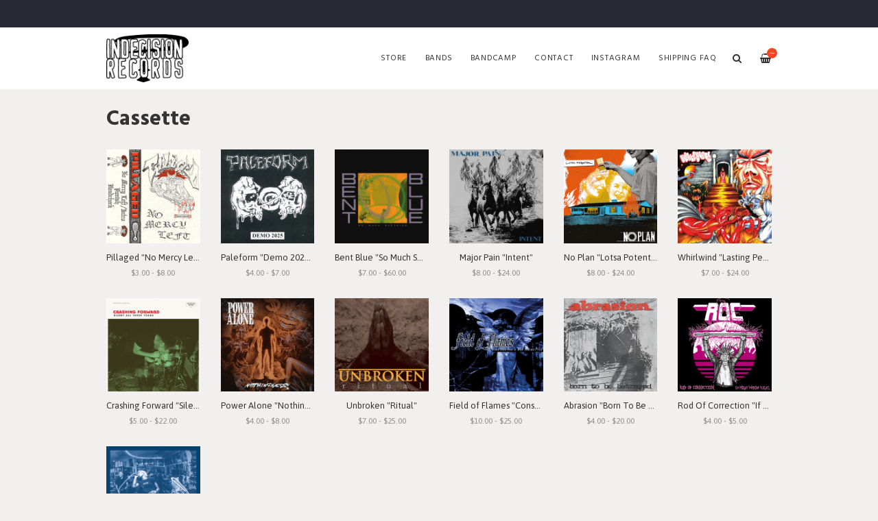

--- FILE ---
content_type: text/html
request_url: https://www.indecisionrecords.com/categories/cassette?view=f21721/products/730214-school-drugs-absolution-7?view=f21721/products/734528-change-dedicated-t-shirt?view=f21721/products/730214-school-drugs-absolution-7?view=f21721
body_size: 3133
content:
<!DOCTYPE html>
<html lang="en">
  <head>
    <meta charset="utf-8">
    <meta name="viewport" content="width=device-width, initial-scale=1">
    <title>
      
        Cassette -
      
      Indecision Records
    </title>

    
      <meta name="description" content=""/>
      <meta property="og:title" content="Indecision Records"/>
      <meta property="og:description" content=""/>
      <meta property="og:type" content="website"/>
      <meta property="og:url" content="https://www.indecisionrecords.com?view=f21721/products/730214-school-drugs-absolution-7?view=f21721/products/734528-change-dedicated-t-shirt?view=f21721/products/730214-school-drugs-absolution-7?view=f21721"/>
      <meta property="og:image" content=""/>
      <meta property="og:site_name" content="Indecision Records"/>
      <meta property="fb:admins" content="763253266"/>
    
    
    
      <link rel="alternate" type="application/atom+xml" title="Indecision Records - News Feed" href="https://www.indecisionrecords.com?view=f21721/products/730214-school-drugs-absolution-7?view=f21721/products/734528-change-dedicated-t-shirt?view=f21721/products/730214-school-drugs-absolution-7?view=f21721/news?view=f21721/products/730214-school-drugs-absolution-7?view=f21721/products/734528-change-dedicated-t-shirt?view=f21721/products/730214-school-drugs-absolution-7?view=f21721.xml"/>
    
    
    <link href="https://s5.limitedrun.com/asset/themes/130847-20170412135842000000000/facades/21721-20260123193727010186000/foundation-a229bbd2986f618a3f6b388ad707c448.css" media="screen" rel="stylesheet" type="text/css"/>
    <link href="https://s6.limitedrun.com/asset/themes/130847-20170412135842000000000/facades/21721-20260123193727010186000/default-0adb4dc41e69ef9b1819c679c76d09c6.css" media="screen" rel="stylesheet" type="text/css"/>
    <link href="https://fonts.googleapis.com/css?family=Asap:300,400,700,900" rel="stylesheet">
    <link href="https://fonts.googleapis.com/css?family=Hind:300,400,600,700,900" rel="stylesheet">
    <link href="https://maxcdn.bootstrapcdn.com/font-awesome/4.5.0/css/font-awesome.min.css" rel="stylesheet">
    <link href="//cdn.jsdelivr.net/jquery.slick/1.5.8/slick.css" rel="stylesheet">
    
    
    
    
    
    
    
    
  </head>
  <body class="category">
    <header>
      
        <div class="top-bar show-for-large">
          <div class="column row">
            
          </div>
        </div>
      
      
      <div class="main-nav">
        <div class="row column">
          
            <a class="logo" href="https://www.indecisionrecords.com?view=f21721/products/730214-school-drugs-absolution-7?view=f21721/products/734528-change-dedicated-t-shirt?view=f21721/products/730214-school-drugs-absolution-7?view=f21721"><img src="https://s9.limitedrun.com/images/1303650/ind_nav_logo.jpg"></a>
          
          
          <nav class="right">
            <ul>
              <li>
                <a class="search-trigger"><i class="fa fa-search" aria-hidden="true"></i></a>
              </li>
              <li>
                <a class="cart-trigger" onclick="javascript:Store.cart.show();">
                  <i class="fa fa-shopping-basket" aria-hidden="true"></i>
                  <div class="cart-count badge">&mdash;</div>
                </a>
              </li>
              <li class="hide-for-large">
                <a class="nav-trigger"><span></span></a>
              </li>
            </ul>
          </nav>
          
          <nav class="desktop-nav right show-for-large">
            <ul>
              <li>
                <a href="/store">Store</a>
                <ul class="dropdown">
                  
                    
                      <li><a href="/categories/vinyl?view=f21721/products/730214-school-drugs-absolution-7?view=f21721/products/734528-change-dedicated-t-shirt?view=f21721/products/730214-school-drugs-absolution-7?view=f21721">Vinyl <span class="right">131</span></a></li>
                    
                  
                    
                      <li><a href="/categories/cd?view=f21721/products/730214-school-drugs-absolution-7?view=f21721/products/734528-change-dedicated-t-shirt?view=f21721/products/730214-school-drugs-absolution-7?view=f21721">CD <span class="right">77</span></a></li>
                    
                  
                    
                      <li><a href="/categories/cassette?view=f21721/products/730214-school-drugs-absolution-7?view=f21721/products/734528-change-dedicated-t-shirt?view=f21721/products/730214-school-drugs-absolution-7?view=f21721">Cassette <span class="right">13</span></a></li>
                    
                  
                    
                      <li><a href="/categories/t-shirts?view=f21721/products/730214-school-drugs-absolution-7?view=f21721/products/734528-change-dedicated-t-shirt?view=f21721/products/730214-school-drugs-absolution-7?view=f21721">T-Shirts <span class="right">88</span></a></li>
                    
                  
                    
                      <li><a href="/categories/sweatshirts?view=f21721/products/730214-school-drugs-absolution-7?view=f21721/products/734528-change-dedicated-t-shirt?view=f21721/products/730214-school-drugs-absolution-7?view=f21721">Sweatshirts <span class="right">11</span></a></li>
                    
                  
                    
                      <li><a href="/categories/stickers?view=f21721/products/730214-school-drugs-absolution-7?view=f21721/products/734528-change-dedicated-t-shirt?view=f21721/products/730214-school-drugs-absolution-7?view=f21721">Stickers <span class="right">64</span></a></li>
                    
                  
                    
                      <li><a href="/categories/buttons?view=f21721/products/730214-school-drugs-absolution-7?view=f21721/products/734528-change-dedicated-t-shirt?view=f21721/products/730214-school-drugs-absolution-7?view=f21721">Buttons <span class="right">15</span></a></li>
                    
                  
                    
                  
                    
                      <li><a href="/categories/digital-download?view=f21721/products/730214-school-drugs-absolution-7?view=f21721/products/734528-change-dedicated-t-shirt?view=f21721/products/730214-school-drugs-absolution-7?view=f21721">Digital Download <span class="right">144</span></a></li>
                    
                  
                    
                      <li><a href="/categories/clearance-items?view=f21721/products/730214-school-drugs-absolution-7?view=f21721/products/734528-change-dedicated-t-shirt?view=f21721/products/730214-school-drugs-absolution-7?view=f21721">Clearance Items <span class="right">18</span></a></li>
                    
                  
                </ul>
              </li>
              
              
                
                  <li>
                    <a href="/bands?view=f21721/products/730214-school-drugs-absolution-7?view=f21721/products/734528-change-dedicated-t-shirt?view=f21721/products/730214-school-drugs-absolution-7?view=f21721">Bands</a>
                    
                    
                  </li>
                
                  <li>
                    <a href="/pages/bandcamp?view=f21721/products/730214-school-drugs-absolution-7?view=f21721/products/734528-change-dedicated-t-shirt?view=f21721/products/730214-school-drugs-absolution-7?view=f21721">Bandcamp</a>
                    
                    
                  </li>
                
                  <li>
                    <a href="/contact?view=f21721/products/730214-school-drugs-absolution-7?view=f21721/products/734528-change-dedicated-t-shirt?view=f21721/products/730214-school-drugs-absolution-7?view=f21721">Contact</a>
                    
                    
                  </li>
                
                  <li>
                    <a href="/pages/instagram?view=f21721/products/730214-school-drugs-absolution-7?view=f21721/products/734528-change-dedicated-t-shirt?view=f21721/products/730214-school-drugs-absolution-7?view=f21721">Instagram</a>
                    
                    
                  </li>
                
                  <li>
                    <a href="/faq?view=f21721/products/730214-school-drugs-absolution-7?view=f21721/products/734528-change-dedicated-t-shirt?view=f21721/products/730214-school-drugs-absolution-7?view=f21721">SHIPPING FAQ</a>
                    
                    
                  </li>
                
              
            </ul>
          </nav>
        </div>
      </div>
      
      <nav class="mobile-nav">
        <div class="row">
          
            <div class="small-6 columns">
              <ul>
                <li><a href="https://www.indecisionrecords.com?view=f21721/products/730214-school-drugs-absolution-7?view=f21721/products/734528-change-dedicated-t-shirt?view=f21721/products/730214-school-drugs-absolution-7?view=f21721"><strong>Home</strong></a></li>
                
                  <li><a href="/bands?view=f21721/products/730214-school-drugs-absolution-7?view=f21721/products/734528-change-dedicated-t-shirt?view=f21721/products/730214-school-drugs-absolution-7?view=f21721">Bands</a></li>
                
                  <li><a href="/pages/bandcamp?view=f21721/products/730214-school-drugs-absolution-7?view=f21721/products/734528-change-dedicated-t-shirt?view=f21721/products/730214-school-drugs-absolution-7?view=f21721">Bandcamp</a></li>
                
                  <li><a href="/contact?view=f21721/products/730214-school-drugs-absolution-7?view=f21721/products/734528-change-dedicated-t-shirt?view=f21721/products/730214-school-drugs-absolution-7?view=f21721">Contact</a></li>
                
                  <li><a href="/pages/instagram?view=f21721/products/730214-school-drugs-absolution-7?view=f21721/products/734528-change-dedicated-t-shirt?view=f21721/products/730214-school-drugs-absolution-7?view=f21721">Instagram</a></li>
                
                  <li><a href="/faq?view=f21721/products/730214-school-drugs-absolution-7?view=f21721/products/734528-change-dedicated-t-shirt?view=f21721/products/730214-school-drugs-absolution-7?view=f21721">SHIPPING FAQ</a></li>
                
              </ul>
            </div>
          
          
          <div class="small-6 columns">
            <ul>
              <li><a href="/store"><strong>Store <span class="right"></strong></a></li>
              
                
                  <li><a href="/categories/vinyl?view=f21721/products/730214-school-drugs-absolution-7?view=f21721/products/734528-change-dedicated-t-shirt?view=f21721/products/730214-school-drugs-absolution-7?view=f21721">Vinyl</a></li>
                
              
                
                  <li><a href="/categories/cd?view=f21721/products/730214-school-drugs-absolution-7?view=f21721/products/734528-change-dedicated-t-shirt?view=f21721/products/730214-school-drugs-absolution-7?view=f21721">CD</a></li>
                
              
                
                  <li><a href="/categories/cassette?view=f21721/products/730214-school-drugs-absolution-7?view=f21721/products/734528-change-dedicated-t-shirt?view=f21721/products/730214-school-drugs-absolution-7?view=f21721">Cassette</a></li>
                
              
                
                  <li><a href="/categories/t-shirts?view=f21721/products/730214-school-drugs-absolution-7?view=f21721/products/734528-change-dedicated-t-shirt?view=f21721/products/730214-school-drugs-absolution-7?view=f21721">T-Shirts</a></li>
                
              
                
                  <li><a href="/categories/sweatshirts?view=f21721/products/730214-school-drugs-absolution-7?view=f21721/products/734528-change-dedicated-t-shirt?view=f21721/products/730214-school-drugs-absolution-7?view=f21721">Sweatshirts</a></li>
                
              
                
                  <li><a href="/categories/stickers?view=f21721/products/730214-school-drugs-absolution-7?view=f21721/products/734528-change-dedicated-t-shirt?view=f21721/products/730214-school-drugs-absolution-7?view=f21721">Stickers</a></li>
                
              
                
                  <li><a href="/categories/buttons?view=f21721/products/730214-school-drugs-absolution-7?view=f21721/products/734528-change-dedicated-t-shirt?view=f21721/products/730214-school-drugs-absolution-7?view=f21721">Buttons</a></li>
                
              
                
              
                
                  <li><a href="/categories/digital-download?view=f21721/products/730214-school-drugs-absolution-7?view=f21721/products/734528-change-dedicated-t-shirt?view=f21721/products/730214-school-drugs-absolution-7?view=f21721">Digital Download</a></li>
                
              
                
                  <li><a href="/categories/clearance-items?view=f21721/products/730214-school-drugs-absolution-7?view=f21721/products/734528-change-dedicated-t-shirt?view=f21721/products/730214-school-drugs-absolution-7?view=f21721">Clearance Items</a></li>
                
              
            </ul>
          </div>
        </div>
        
        
          
        
      </nav>
    </header>
    
    <div class="content">
      <div class="row column">
        
  <h2>Cassette</h2>
  
  <div class="row small-up-1 medium-up-2 large-up-6 align-middle">
    
      <div class="column grid-item">
  <figure>
    <a href="/products/870778-pillaged-no-mercy-left-demo?view=f21721/products/730214-school-drugs-absolution-7?view=f21721/products/734528-change-dedicated-t-shirt?view=f21721/products/730214-school-drugs-absolution-7?view=f21721">
      
        <img src="https://s9.limitedrun.com/images/1839459/v600_IND211_cov1000.jpg">
        
        
          <figcaption class="overlay">
            <div>View Item</div>
          </figcaption>
        
      
      
      
      
      
    </a>
  </figure>
  
  <div class="grid-item-caption">
    <div class="ellipsis"><a href="/products/870778-pillaged-no-mercy-left-demo?view=f21721/products/730214-school-drugs-absolution-7?view=f21721/products/734528-change-dedicated-t-shirt?view=f21721/products/730214-school-drugs-absolution-7?view=f21721">Pillaged "No Mercy Left" Demo</a></div>
    <span class="price">$3.00 - $8.00</span>
  </div>
</div>
    
      <div class="column grid-item">
  <figure>
    <a href="/products/870777-paleform-demo-2025-cassette?view=f21721/products/730214-school-drugs-absolution-7?view=f21721/products/734528-change-dedicated-t-shirt?view=f21721/products/730214-school-drugs-absolution-7?view=f21721">
      
        <img src="https://s9.limitedrun.com/images/1839456/v600_IND209_cov1000.jpg">
        
        
          <figcaption class="overlay">
            <div>View Item</div>
          </figcaption>
        
      
      
      
      
      
    </a>
  </figure>
  
  <div class="grid-item-caption">
    <div class="ellipsis"><a href="/products/870777-paleform-demo-2025-cassette?view=f21721/products/730214-school-drugs-absolution-7?view=f21721/products/734528-change-dedicated-t-shirt?view=f21721/products/730214-school-drugs-absolution-7?view=f21721">Paleform "Demo 2025" Cassette</a></div>
    <span class="price">$4.00 - $7.00</span>
  </div>
</div>
    
      <div class="column grid-item">
  <figure>
    <a href="/products/838735-bent-blue-so-much-seething?view=f21721/products/730214-school-drugs-absolution-7?view=f21721/products/734528-change-dedicated-t-shirt?view=f21721/products/730214-school-drugs-absolution-7?view=f21721">
      
        <img src="https://s9.limitedrun.com/images/1783230/v600_IND188_cov1000.jpg">
        
        
          <figcaption class="overlay">
            <div>View Item</div>
          </figcaption>
        
      
      
      
      
      
    </a>
  </figure>
  
  <div class="grid-item-caption">
    <div class="ellipsis"><a href="/products/838735-bent-blue-so-much-seething?view=f21721/products/730214-school-drugs-absolution-7?view=f21721/products/734528-change-dedicated-t-shirt?view=f21721/products/730214-school-drugs-absolution-7?view=f21721">Bent Blue "So Much Seething"</a></div>
    <span class="price">$7.00 - $60.00</span>
  </div>
</div>
    
      <div class="column grid-item">
  <figure>
    <a href="/products/771417-major-pain-intent?view=f21721/products/730214-school-drugs-absolution-7?view=f21721/products/734528-change-dedicated-t-shirt?view=f21721/products/730214-school-drugs-absolution-7?view=f21721">
      
        <img src="https://s9.limitedrun.com/images/1690214/v600_IND179_cov1000.jpg">
        
        
          <figcaption class="overlay">
            <div>View Item</div>
          </figcaption>
        
      
      
      
      
      
    </a>
  </figure>
  
  <div class="grid-item-caption">
    <div class="ellipsis"><a href="/products/771417-major-pain-intent?view=f21721/products/730214-school-drugs-absolution-7?view=f21721/products/734528-change-dedicated-t-shirt?view=f21721/products/730214-school-drugs-absolution-7?view=f21721">Major Pain "Intent"</a></div>
    <span class="price">$8.00 - $24.00</span>
  </div>
</div>
    
      <div class="column grid-item">
  <figure>
    <a href="/products/771416-no-plan-lotsa-potential?view=f21721/products/730214-school-drugs-absolution-7?view=f21721/products/734528-change-dedicated-t-shirt?view=f21721/products/730214-school-drugs-absolution-7?view=f21721">
      
        <img src="https://s9.limitedrun.com/images/1690209/v600_IND180_cov1000.jpg">
        
        
          <figcaption class="overlay">
            <div>View Item</div>
          </figcaption>
        
      
      
      
      
      
    </a>
  </figure>
  
  <div class="grid-item-caption">
    <div class="ellipsis"><a href="/products/771416-no-plan-lotsa-potential?view=f21721/products/730214-school-drugs-absolution-7?view=f21721/products/734528-change-dedicated-t-shirt?view=f21721/products/730214-school-drugs-absolution-7?view=f21721">No Plan "Lotsa Potential"</a></div>
    <span class="price">$8.00 - $24.00</span>
  </div>
</div>
    
      <div class="column grid-item">
  <figure>
    <a href="/products/770953-whirlwind-lasting-peace?view=f21721/products/730214-school-drugs-absolution-7?view=f21721/products/734528-change-dedicated-t-shirt?view=f21721/products/730214-school-drugs-absolution-7?view=f21721">
      
        <img src="https://s9.limitedrun.com/images/1689510/v600_IND178_cov1000.jpg">
        
        
          <figcaption class="overlay">
            <div>View Item</div>
          </figcaption>
        
      
      
      
      
      
    </a>
  </figure>
  
  <div class="grid-item-caption">
    <div class="ellipsis"><a href="/products/770953-whirlwind-lasting-peace?view=f21721/products/730214-school-drugs-absolution-7?view=f21721/products/734528-change-dedicated-t-shirt?view=f21721/products/730214-school-drugs-absolution-7?view=f21721">Whirlwind "Lasting Peace"</a></div>
    <span class="price">$7.00 - $24.00</span>
  </div>
</div>
    
      <div class="column grid-item">
  <figure>
    <a href="/products/748034-crashing-forward-silent-all-these-years?view=f21721/products/730214-school-drugs-absolution-7?view=f21721/products/734528-change-dedicated-t-shirt?view=f21721/products/730214-school-drugs-absolution-7?view=f21721">
      
        <img src="https://s9.limitedrun.com/images/1651665/v600_IND171_cov1000.jpg">
        
        
          <figcaption class="overlay">
            <div>View Item</div>
          </figcaption>
        
      
      
      
      
      
    </a>
  </figure>
  
  <div class="grid-item-caption">
    <div class="ellipsis"><a href="/products/748034-crashing-forward-silent-all-these-years?view=f21721/products/730214-school-drugs-absolution-7?view=f21721/products/734528-change-dedicated-t-shirt?view=f21721/products/730214-school-drugs-absolution-7?view=f21721">Crashing Forward "Silent All These Years"</a></div>
    <span class="price">$5.00 - $22.00</span>
  </div>
</div>
    
      <div class="column grid-item">
  <figure>
    <a href="/products/744271-power-alone-nothingness?view=f21721/products/730214-school-drugs-absolution-7?view=f21721/products/734528-change-dedicated-t-shirt?view=f21721/products/730214-school-drugs-absolution-7?view=f21721">
      
        <img src="https://s9.limitedrun.com/images/1640929/v600_IND169_cov1000.jpg">
        
        
          <figcaption class="overlay">
            <div>View Item</div>
          </figcaption>
        
      
      
      
      
      
    </a>
  </figure>
  
  <div class="grid-item-caption">
    <div class="ellipsis"><a href="/products/744271-power-alone-nothingness?view=f21721/products/730214-school-drugs-absolution-7?view=f21721/products/734528-change-dedicated-t-shirt?view=f21721/products/730214-school-drugs-absolution-7?view=f21721">Power Alone "Nothingness"</a></div>
    <span class="price">$4.00 - $8.00</span>
  </div>
</div>
    
      <div class="column grid-item">
  <figure>
    <a href="/products/742866-unbroken-ritual?view=f21721/products/730214-school-drugs-absolution-7?view=f21721/products/734528-change-dedicated-t-shirt?view=f21721/products/730214-school-drugs-absolution-7?view=f21721">
      
        <img src="https://s9.limitedrun.com/images/1637094/v600_IND159_cov1000.jpg">
        
        
          <figcaption class="overlay">
            <div>View Item</div>
          </figcaption>
        
      
      
      
      
      
    </a>
  </figure>
  
  <div class="grid-item-caption">
    <div class="ellipsis"><a href="/products/742866-unbroken-ritual?view=f21721/products/730214-school-drugs-absolution-7?view=f21721/products/734528-change-dedicated-t-shirt?view=f21721/products/730214-school-drugs-absolution-7?view=f21721">Unbroken "Ritual"</a></div>
    <span class="price">$7.00 - $25.00</span>
  </div>
</div>
    
      <div class="column grid-item">
  <figure>
    <a href="/products/722104-field-of-flames-constructing-a-war-against-you?view=f21721/products/730214-school-drugs-absolution-7?view=f21721/products/734528-change-dedicated-t-shirt?view=f21721/products/730214-school-drugs-absolution-7?view=f21721">
      
        <img src="https://s9.limitedrun.com/images/1572903/v600_IND151_cov1000.jpg">
        
        
          <figcaption class="overlay">
            <div>View Item</div>
          </figcaption>
        
      
      
      
      
      
    </a>
  </figure>
  
  <div class="grid-item-caption">
    <div class="ellipsis"><a href="/products/722104-field-of-flames-constructing-a-war-against-you?view=f21721/products/730214-school-drugs-absolution-7?view=f21721/products/734528-change-dedicated-t-shirt?view=f21721/products/730214-school-drugs-absolution-7?view=f21721">Field of Flames "Constructing A War Against You"</a></div>
    <span class="price">$10.00 - $25.00</span>
  </div>
</div>
    
      <div class="column grid-item">
  <figure>
    <a href="/products/714353-abrasion-born-to-be-betrayed?view=f21721/products/730214-school-drugs-absolution-7?view=f21721/products/734528-change-dedicated-t-shirt?view=f21721/products/730214-school-drugs-absolution-7?view=f21721">
      
        <img src="https://s9.limitedrun.com/images/1552207/v600_IND147_cov1000.jpg">
        
        
          <figcaption class="overlay">
            <div>View Item</div>
          </figcaption>
        
      
      
      
      
      
    </a>
  </figure>
  
  <div class="grid-item-caption">
    <div class="ellipsis"><a href="/products/714353-abrasion-born-to-be-betrayed?view=f21721/products/730214-school-drugs-absolution-7?view=f21721/products/734528-change-dedicated-t-shirt?view=f21721/products/730214-school-drugs-absolution-7?view=f21721">Abrasion "Born To Be Betrayed"</a></div>
    <span class="price">$4.00 - $20.00</span>
  </div>
</div>
    
      <div class="column grid-item">
  <figure>
    <a href="/products/643742-rod-of-correction-if-might-makes-right-cassette?view=f21721/products/730214-school-drugs-absolution-7?view=f21721/products/734528-change-dedicated-t-shirt?view=f21721/products/730214-school-drugs-absolution-7?view=f21721">
      
        <img src="https://s9.limitedrun.com/images/1359711/v600_IND122_cov1500.jpg">
        
        
          <figcaption class="overlay">
            <div>View Item</div>
          </figcaption>
        
      
      
      
      
      
    </a>
  </figure>
  
  <div class="grid-item-caption">
    <div class="ellipsis"><a href="/products/643742-rod-of-correction-if-might-makes-right-cassette?view=f21721/products/730214-school-drugs-absolution-7?view=f21721/products/734528-change-dedicated-t-shirt?view=f21721/products/730214-school-drugs-absolution-7?view=f21721">Rod Of Correction "If Might Makes Right..." Cassette</a></div>
    <span class="price">$4.00 - $5.00</span>
  </div>
</div>
    
      <div class="column grid-item">
  <figure>
    <a href="/products/621886-rats-in-the-wall-warbound?view=f21721/products/730214-school-drugs-absolution-7?view=f21721/products/734528-change-dedicated-t-shirt?view=f21721/products/730214-school-drugs-absolution-7?view=f21721">
      
        <img src="https://s9.limitedrun.com/images/1303930/v600_IND101_cover.jpg">
        
        
          <figcaption class="overlay">
            <div>View Item</div>
          </figcaption>
        
      
      
      
      
      
    </a>
  </figure>
  
  <div class="grid-item-caption">
    <div class="ellipsis"><a href="/products/621886-rats-in-the-wall-warbound?view=f21721/products/730214-school-drugs-absolution-7?view=f21721/products/734528-change-dedicated-t-shirt?view=f21721/products/730214-school-drugs-absolution-7?view=f21721">Rats In The Wall "Warbound"</a></div>
    <span class="price">$4.00 - $10.00</span>
  </div>
</div>
    
  </div>
  
  

      </div>
    </div>
    
    <footer>
      <div class="footer-content">
        

        
      </div>
      
      <div class="footer-copyright">
        &copy; 2026 Indecision Records. Powered by <a href="http://limitedrun.com/?ref=store">Limited Run</a>.
      </div>
    </footer>
    
    <div id="search">
      <button type="button" class="close">&times;</button>
      <form action="/products/search" method="get">
        <input type="search" name="q" value="" placeholder="Search..."/>
      </form>
    </div>
    
    <script src="//ajax.googleapis.com/ajax/libs/jquery/1.12.2/jquery.min.js"></script>
    <script src="//cdnjs.cloudflare.com/ajax/libs/slick-carousel/1.5.8/slick.min.js"></script>
    
    <script src="//cdnjs.cloudflare.com/ajax/libs/lightgallery/1.2.21/js/lightgallery.min.js"></script>
    <script src="//cdnjs.cloudflare.com/ajax/libs/lightgallery/1.2.21/js/lg-thumbnail.min.js"></script>
    <script src="https://s7.limitedrun.com/asset/themes/130847-20170412135842000000000/facades/21721-20260123193727010186000/default-32783246fbbc0e0ee89e1aadb0849c3a.js" type="text/javascript"></script>

    <!-- The following store.js script is required for every page. Do not remove it. -->
    <script src="//static.getclicky.com/js" type="text/javascript"></script>
<script src="https://s6.limitedrun.com/assets/store-09b01c291f57ee28245fe52217aae8f551bf0e17234281c4e7bbcf5f1baeb02a.js"></script>
    <!-- /store.js -->
  </body>
</html>

--- FILE ---
content_type: application/javascript; charset=UTF-8
request_url: https://api.ipinfodb.com/v3/ip-country/?key=9d19a735d445cacfce94f5503117c4a0af894029d509efc711d91d8775d200f8&format=json&callback=Store.setCountry
body_size: -308
content:
Store.setCountry(
{
    "statusCode": "OK",
    "statusMessage": "",
    "ipAddress": "18.119.124.97",
    "countryCode": "US",
    "countryName": "United States of America"
})